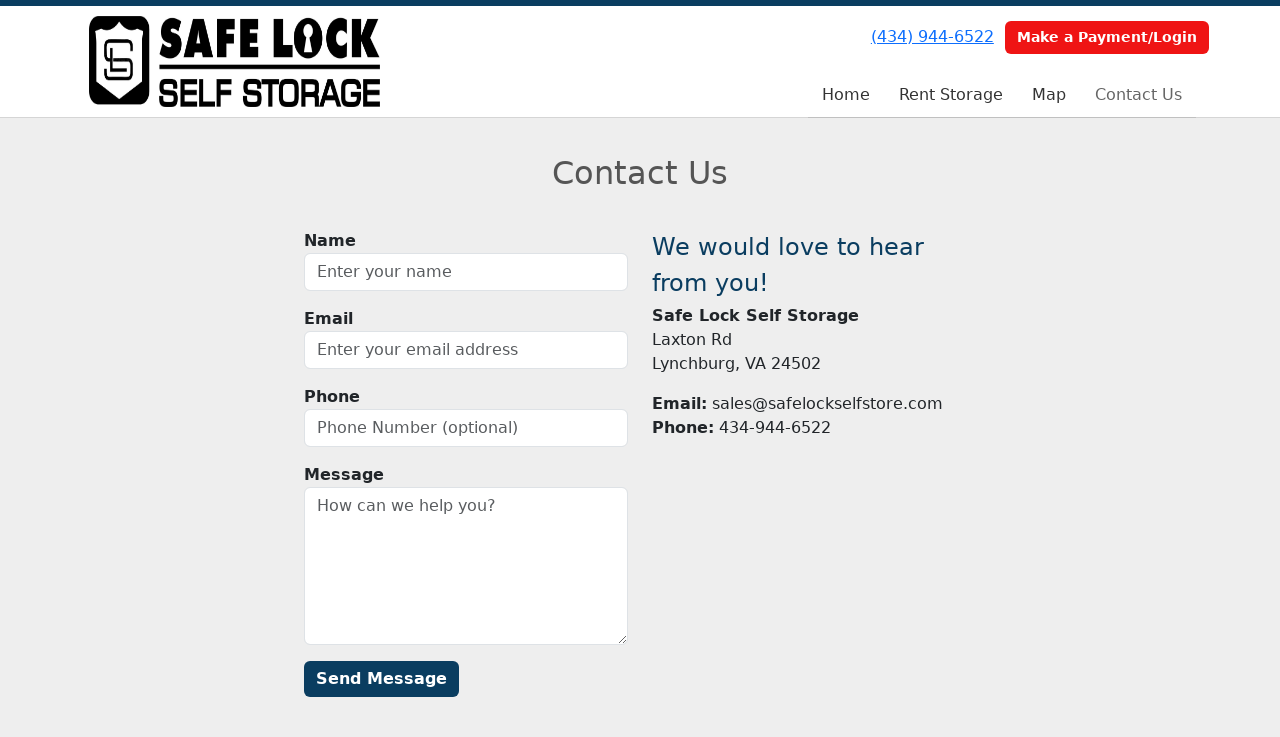

--- FILE ---
content_type: text/html; charset=utf-8
request_url: https://www.safelockselfstore.com/pages/contact
body_size: 18690
content:
<!DOCTYPE html>
<html lang='en'>
<head>
<link href='https://www.safelockselfstore.com/pages/contact' rel='canonical'>

<link href='/apple-touch-icon.png' rel='apple-touch-icon' sizes='180x180'>
<link href='/favicon.ico' rel='shortcut icon' type='image/x-icon'>
<link href='/favicon.ico' rel='icon' type='image/x-icon'>
<link href='/favicon-48x48.png' rel='icon' sizes='48x48' type='image/png'>
<link href='/favicon-32x32.png' rel='icon' sizes='32x32' type='image/png'>
<link href='/favicon-16x16.png' rel='icon' sizes='16x16' type='image/png'>
<link href='/favicon-192x192.png' rel='icon' sizes='192x192' type='image/png'>
<link href='/site.webmanifest' rel='manifest'>
<link href='/safari-pinned-tab.svg' rel='mask-icon'>
<meta content='#2d89ef' name='msapplication-TileColor'>
<meta content='#ffffff' name='theme-color'>

<meta charset="utf-8">
<meta name="viewport" content="width=device-width, initial-scale=1">
<meta name="csrf-param" content="authenticity_token" />
<meta name="csrf-token" content="PetCA130JaRXRz-2KWc8bDIfDBE35RK6pOzbJ5vbVs8heEtLFyrziHXO8ndTsyd53mQcKiA59qHu-9j8HYazaA" />
<title>
Safe Lock Self Storage: Contact Us
</title>
<link rel="stylesheet" href="/assets/visitor_and_tenant_bundle-7680b8ea1cd3dffab467cc243752d76274786b74d5c04398fe33ecd3a4d5b312.css" media="screen" />
<script src="https://challenges.cloudflare.com/turnstile/v0/api.js" async="async" defer="defer"></script>
<style type="text/css">
  .btn-primary { background-color: #0a3d60 !important }
  .btn-primary:hover { background-color: #093756 !important }
  .btn-primary:active { background-color: #08314d !important }
  .btn-secondary { background-color: #ef1414 !important }
  .btn-secondary:hover { background-color: #d71212 !important }
  .btn-secondary:active { background-color: #bf1010 !important }
  .primary-color { color: #0a3d60 !important }
  .primary-background { background-color: #0a3d60 !important }
  .primary-border { border-color: #0a3d60 !important }
  .secondary-color { color: #ef1414 !important }
  .secondary-background { background-color: #ef1414 !important }
  .secondary-border { border-color: #ef1414 !important }
  .widget-header li a { font-size: 16px !important }
  h1, h2, h3, h4, h5, h6 { font-family:  !important }
  div, p, span, a, li { font-family:  !important }
  /* Simple nav styles */
  .nav-simple .nav-link {
    color: #333333;
  }
  .nav-simple a:hover, .nav-simple .nav-link:focus {
    color: #666666;
  }
  .nav-simple .active .nav-link, .nav-simple .nav-link.active {
    color: #666666;
  }
  /* Nav-tabs styles */
  .nav-tabs, .nav-tabs > .nav-item > .nav-link {
    border: 0;
  }
  .nav-tabs > .nav-item > .nav-link.active, .nav-tabs > .nav-item > .nav-link.active:hover, .nav-tabs > .nav-item > .nav-link.active:focus {
    border: 0;
  }
  .nav-tabs > ul > .nav-item > .nav-link {
    background-color: #0a3d60;
    color: #333333;
  }
  .nav-tabs .nav-link:hover, .nav-tabs .active .nav-link, .nav-tabs .nav-link:focus, .nav-tabs .nav-link.active {
    background-color: #ef1414 !important;
    color: #666666 !important;
  }
  /* Nav-pills styles */
  .nav-pills > ul > .nav-item > .nav-link {
    background-color: #0a3d60;
    color: #333333;
  }
  .nav-pills .nav-link:hover, .nav-pills .active .nav-link, .nav-pills .nav-link:focus, .nav-pills .nav-link.active {
    background-color: #ef1414 !important;
    color: #666666 !important;
  }
  /* Full width nav styles */
  .nav-full {
    background-color: #0a3d60;
  }
  .nav-full .nav-link {
    color: #333333;
  }
  .nav-full .active .nav-link, .nav-full .nav-link.active {
    background-color: #ef1414;
    color: #666666;
  }
  .nav-full .nav-link:hover, .nav-full .nav-link:focus, .nav-full .active .nav-link:hover, .nav-full .nav-link.active:hover {
    background-color: #ef1414;
    color: #666666;
  }
  /* Nested dropdown styles */
  .dropdown-nav .nav-link,
  .nav-simple .dropdown-menu .nav-link, 
  .nav-simple .dropdown-menu .dropdown-item {
    color: #333333;
  }
  .dropdown-nav .nav-link:hover,
  .nav-simple .dropdown-menu .nav-link:hover,
  .nav-simple .dropdown-menu .dropdown-item:hover {
    background-color: transparent;
    color: #666666;
  }
  .nav-simple .dropdown-menu .active .nav-link,
  .nav-simple .dropdown-menu .dropdown-item.active {
    background-color: transparent;
    color: #666666;
  }
  .nav-tabs .dropdown-menu,
  .nav-pills .dropdown-menu,
  .nav-full .dropdown-menu {
    background-color: #0a3d60 !important;
  }
  .dropdown-menu .dropdown-item {
    color: #333333;
  }
  .dropdown-menu .dropdown-item:hover {
    background-color: #ef1414;
    color: #666666;
  }
  /* Collapsed menu styles */
  #dropdown-menu.nav-tabs,
  #dropdown-menu.nav-pills,
  #dropdown-menu.nav-full {
    background-color: #0a3d60;
  }
  #dropdown-menu.nav-tabs ul .nav-link:hover,
  #dropdown-menu.nav-pills ul .nav-link:hover,
  #dropdown-menu.nav-full ul .nav-link:hover {
    background-color: #ef1414;
  }
  /* Tenant rental breadcrumbs styles */
  .step-circle.completed {
    background-color: #0a3d60;
    color: white;
  }
  .step-circle.current {
    border: 2px solid #0a3d60;
    background-color: #0a3d60;
    color: white;
  }
  .step-circle.next {
    border: 2px solid #0a3d60;
    color: #0a3d60;
  }
  .step-connector {
    background-color: #0a3d60;
  }
</style>

<!-- Google Tag Manager -->
<script>(function(w,d,s,l,i){w[l]=w[l]||[];w[l].push({'gtm.start':
new Date().getTime(),event:'gtm.js'});var f=d.getElementsByTagName(s)[0],
j=d.createElement(s),dl=l!='dataLayer'?'&l='+l:'';j.async=true;j.src=
'https://www.googletagmanager.com/gtm.js?id='+i+dl;f.parentNode.insertBefore(j,f);
})(window,document,'script','dataLayer','GTM-TZ46PCN');</script>
<!-- End Google Tag Manager -->

<!-- Google tag (gtag.js) -->
<script async src="https://www.googletagmanager.com/gtag/js?id=G-W7WSM0H1ZE"></script>
<script>
  window.dataLayer = window.dataLayer || [];
  function gtag(){dataLayer.push(arguments);}
  gtag('js', new Date());

  gtag('config', 'G-W7WSM0H1ZE');
</script>

<!-- Google Tag Manager (noscript) -->
<noscript><iframe src="https://www.googletagmanager.com/ns.html?id=GTM-TZ46PCN"
height="0" width="0" style="display:none;visibility:hidden"></iframe></noscript>
<!-- End Google Tag Manager (noscript) -->
</head>
<body class='header-padding-small' data-additional-deposits-enabled='true' data-app-url='storageunitsoftware.com' data-authenticity-token='vaB8mdEgplpJ8LZ__WaYEi8Oom2l9i2-szHlfpXOnvChM3XRm_5wdmt5e76HsoMHw3WyVrIqyaX5JualE5N7Vw' data-bootstrap-version='5' data-currency-unit='$' data-current-user-id='' data-customers-updated-at='1768237486.0' data-datepicker-format='m/d/yy' data-locale='en' data-okta-domain='login.storable.io' data-payments-portal-url='https://payments-portal.payments.storable.io' data-site-billing-period='7' data-sso-offer-mfe-url='https://portal.storable.io/self_service_enablement' data-units-updated-at='1654084984.0'>
<div class='widget-header'>
<div class='d-block d-md-none'><div class='nav-collapsed primary-border fixed-top'>
<div class='logo'>
<a href="/"><img src="https://storageunitsoftware-assets.s3.amazonaws.com/uploads/site/logo/4681/safelock_jpeg.jpg?X-Amz-Expires=600&amp;X-Amz-Date=20260126T141508Z&amp;X-Amz-Security-Token=IQoJb3JpZ2luX2VjEHMaCXVzLWVhc3QtMSJGMEQCIB67ZqqpqCpr1gDQMW2js1wTSO20aeBnkKHzbLcD9nD9AiBpATIvAa5XMnruNp3iiKVxBBVLMb2bVaJ1C9Tw1BMtNCqzBQg8EAMaDDkxNDMwMjgxNDY5MyIMu8OHHp7QZ%2B4h5CzHKpAFOkUsD%2B9c%2Fb2LAe7rIPxe6bfEVIMX9GhlKVfT0K4Y8sjZR%2FgPRvVjI4setbDs28utdrBZWy7sgoTMqQy19IclSE1W7ASGY4w1aAPG6WEhiEJCDaSI%2BdT0eU8oOSUGwwB4IiHcAYlFS%2BG0leWnreOtdd0VD%2BnrbJ3Sz1p29U6NIxMDKg7HjHRpJmCFZYw7xT98on8sMKcX638CILmmO7X4nAe870b2CKwxdnJg2NJQdr2d93pUdz%2B08kPY8bD541J2h2fQ2ZvvE3BNMYD9o2zyESnLRDbCPgPbSJZyQTfoyFsAb5ydkKx%2F%2F7rdmDOut3flHC9alR%2BZ3Z5j7VzMKkg10A5FSNHj2q5cEzxDTPUd5fU%2Be43Ys1dlgZ%2BiW6jvD0DXHJ%2F1mqQPE1asVVX0fsWT06lgt4NXBshxFyA0QkkrjDQ9ixnn1T7x2zeplhJFvSKl1Kg%2FH5LNzPzPbRl2OvQtOst54G02cyb1vehvp2mUMWGkOWFcDwZ3EAENVDXHWpa4R0ed4Q8yNCPjhs98Rsds9bIcL6M7qzkzfn5Ec1AIEPbjmal6f7aJJ3RsL1zL8F0Oowf%2BvePhNtTs2nQzu6tEFavlKCHOfZfki58ucwrf%2Foo%2FoOoIDIqkxX30PAEw0CvkXWbnHa%2FE3XCJi58KhPwk17Nrcub4IEgq8OkSNYSr99bcL08sZxFVVmKmBKeE5WbZDQeLOlQ0wzN%2BQQ%2BVA1QhovNB2ly2bXxSrSFw%2FaTrAndPeXD1f27LffEXaqh%2BROBbNl7UEsb%2BhFdWBXXptrKqKLOOrJu8%2BgMXB0IT7YxDSOnd5cQt2fV1bDAoLQvxrK3Qez5PHF6QNc4lc1OeByOFbpQ%2F1uC5SJFMgt0%2FqRt4%2BdgwtIPdywY6sgE5MNGNOgiPLppaAudz%2BRpt5tK9jseYxmmJOf8e%2BEh8%2F3AZ2nbPy7pD6SLEV0fGiATUcGcERKRdtzYsBgSL6dtMEf9m2HJYTCxXqJWq4jKBWyV%2BuNN32U8Y5rIReailcZHFICnB9feTypU9kIcVq2pVIttxb1Fj6srk%2FTWf10D1e3laaadfv%2BNc8OQDg2mvtlM0yeHhJaNyB6iZUWHn3LE8O76FF5c6z2xFXW23NRMnAg4Y&amp;X-Amz-Algorithm=AWS4-HMAC-SHA256&amp;X-Amz-Credential=ASIA5JYFRZHS4DWZORDQ%2F20260126%2Fus-east-1%2Fs3%2Faws4_request&amp;X-Amz-SignedHeaders=host&amp;X-Amz-Signature=51ab216a17a2452bf894669a84027b5f20ca159f9f5f45e3321c50226ee82e18" />
</a></div>
<button class='menu-button' data-bs-target='#dropdown-menu' data-bs-toggle='collapse'>
<i class='fa fa-bars fa-2x' data-dropdown-icon='collapse'></i>
</button>
<div class='collapse nav-simple' id='dropdown-menu'>
<div class='phone'><a href="tel:(434) 944-6522">(434) 944-6522</a></div>
<a class="btn btn-secondary" href="/login">Make a Payment/Login</a>

<ul class='dropdown-nav'>
<li class='nav-item'>
<a class="nav-link" href="https://www.safelockselfstore.com/">Home</a>
</li>
<li class='nav-item'>
<a class="nav-link" href="https://www.safelockselfstore.com/pages/rent">Rent Storage</a>
</li>
<li class='nav-item'>
<a class="nav-link" href="https://www.safelockselfstore.com/pages/map">Map</a>
</li>
<li class='nav-item active'>
<a class="nav-link" href="https://www.safelockselfstore.com/pages/contact">Contact Us</a>
</li>

</ul>
</div>
</div>
</div>
<div class='d-none d-md-block'><div class='primary-border nav-fixed'>
<div class='nav-container'>
<div class='top'>
<div class='phone'><a href="tel:(434) 944-6522">(434) 944-6522</a></div>
<div class='buttons'><a class="btn btn-secondary" href="/login">Make a Payment/Login</a>
</div>
</div>
<div class='logo small'>
<a href="/"><img src="https://storageunitsoftware-assets.s3.amazonaws.com/uploads/site/logo/4681/safelock_jpeg.jpg?X-Amz-Expires=600&amp;X-Amz-Date=20260126T141508Z&amp;X-Amz-Security-Token=IQoJb3JpZ2luX2VjEHMaCXVzLWVhc3QtMSJGMEQCIB67ZqqpqCpr1gDQMW2js1wTSO20aeBnkKHzbLcD9nD9AiBpATIvAa5XMnruNp3iiKVxBBVLMb2bVaJ1C9Tw1BMtNCqzBQg8EAMaDDkxNDMwMjgxNDY5MyIMu8OHHp7QZ%2B4h5CzHKpAFOkUsD%2B9c%2Fb2LAe7rIPxe6bfEVIMX9GhlKVfT0K4Y8sjZR%2FgPRvVjI4setbDs28utdrBZWy7sgoTMqQy19IclSE1W7ASGY4w1aAPG6WEhiEJCDaSI%2BdT0eU8oOSUGwwB4IiHcAYlFS%2BG0leWnreOtdd0VD%2BnrbJ3Sz1p29U6NIxMDKg7HjHRpJmCFZYw7xT98on8sMKcX638CILmmO7X4nAe870b2CKwxdnJg2NJQdr2d93pUdz%2B08kPY8bD541J2h2fQ2ZvvE3BNMYD9o2zyESnLRDbCPgPbSJZyQTfoyFsAb5ydkKx%2F%2F7rdmDOut3flHC9alR%2BZ3Z5j7VzMKkg10A5FSNHj2q5cEzxDTPUd5fU%2Be43Ys1dlgZ%2BiW6jvD0DXHJ%2F1mqQPE1asVVX0fsWT06lgt4NXBshxFyA0QkkrjDQ9ixnn1T7x2zeplhJFvSKl1Kg%2FH5LNzPzPbRl2OvQtOst54G02cyb1vehvp2mUMWGkOWFcDwZ3EAENVDXHWpa4R0ed4Q8yNCPjhs98Rsds9bIcL6M7qzkzfn5Ec1AIEPbjmal6f7aJJ3RsL1zL8F0Oowf%2BvePhNtTs2nQzu6tEFavlKCHOfZfki58ucwrf%2Foo%2FoOoIDIqkxX30PAEw0CvkXWbnHa%2FE3XCJi58KhPwk17Nrcub4IEgq8OkSNYSr99bcL08sZxFVVmKmBKeE5WbZDQeLOlQ0wzN%2BQQ%2BVA1QhovNB2ly2bXxSrSFw%2FaTrAndPeXD1f27LffEXaqh%2BROBbNl7UEsb%2BhFdWBXXptrKqKLOOrJu8%2BgMXB0IT7YxDSOnd5cQt2fV1bDAoLQvxrK3Qez5PHF6QNc4lc1OeByOFbpQ%2F1uC5SJFMgt0%2FqRt4%2BdgwtIPdywY6sgE5MNGNOgiPLppaAudz%2BRpt5tK9jseYxmmJOf8e%2BEh8%2F3AZ2nbPy7pD6SLEV0fGiATUcGcERKRdtzYsBgSL6dtMEf9m2HJYTCxXqJWq4jKBWyV%2BuNN32U8Y5rIReailcZHFICnB9feTypU9kIcVq2pVIttxb1Fj6srk%2FTWf10D1e3laaadfv%2BNc8OQDg2mvtlM0yeHhJaNyB6iZUWHn3LE8O76FF5c6z2xFXW23NRMnAg4Y&amp;X-Amz-Algorithm=AWS4-HMAC-SHA256&amp;X-Amz-Credential=ASIA5JYFRZHS4DWZORDQ%2F20260126%2Fus-east-1%2Fs3%2Faws4_request&amp;X-Amz-SignedHeaders=host&amp;X-Amz-Signature=51ab216a17a2452bf894669a84027b5f20ca159f9f5f45e3321c50226ee82e18" />
</a></div>
<div class='menu nav-simple'>
<ul class='nav-menu'>
<li class='nav-item'>
<a class="nav-link" href="https://www.safelockselfstore.com/">Home</a>
</li>
<li class='nav-item'>
<a class="nav-link" href="https://www.safelockselfstore.com/pages/rent">Rent Storage</a>
</li>
<li class='nav-item'>
<a class="nav-link" href="https://www.safelockselfstore.com/pages/map">Map</a>
</li>
<li class='nav-item active'>
<a class="nav-link" href="https://www.safelockselfstore.com/pages/contact">Contact Us</a>
</li>

</ul>
</div>
</div>
</div>
</div>
<div class='d-none d-md-block'>
<div class='primary-border nav-invisible'>
<div class='nav-container'>
<div class='top'>
<div class='phone'><a href="tel:(434) 944-6522">(434) 944-6522</a></div>
<div class='buttons'><a class="btn btn-secondary" href="/login">Make a Payment/Login</a>
</div>
</div>
<div class='logo small'>
<a href="/"><img src="https://storageunitsoftware-assets.s3.amazonaws.com/uploads/site/logo/4681/safelock_jpeg.jpg?X-Amz-Expires=600&amp;X-Amz-Date=20260126T141508Z&amp;X-Amz-Security-Token=IQoJb3JpZ2luX2VjEHMaCXVzLWVhc3QtMSJGMEQCIB67ZqqpqCpr1gDQMW2js1wTSO20aeBnkKHzbLcD9nD9AiBpATIvAa5XMnruNp3iiKVxBBVLMb2bVaJ1C9Tw1BMtNCqzBQg8EAMaDDkxNDMwMjgxNDY5MyIMu8OHHp7QZ%2B4h5CzHKpAFOkUsD%2B9c%2Fb2LAe7rIPxe6bfEVIMX9GhlKVfT0K4Y8sjZR%2FgPRvVjI4setbDs28utdrBZWy7sgoTMqQy19IclSE1W7ASGY4w1aAPG6WEhiEJCDaSI%2BdT0eU8oOSUGwwB4IiHcAYlFS%2BG0leWnreOtdd0VD%2BnrbJ3Sz1p29U6NIxMDKg7HjHRpJmCFZYw7xT98on8sMKcX638CILmmO7X4nAe870b2CKwxdnJg2NJQdr2d93pUdz%2B08kPY8bD541J2h2fQ2ZvvE3BNMYD9o2zyESnLRDbCPgPbSJZyQTfoyFsAb5ydkKx%2F%2F7rdmDOut3flHC9alR%2BZ3Z5j7VzMKkg10A5FSNHj2q5cEzxDTPUd5fU%2Be43Ys1dlgZ%2BiW6jvD0DXHJ%2F1mqQPE1asVVX0fsWT06lgt4NXBshxFyA0QkkrjDQ9ixnn1T7x2zeplhJFvSKl1Kg%2FH5LNzPzPbRl2OvQtOst54G02cyb1vehvp2mUMWGkOWFcDwZ3EAENVDXHWpa4R0ed4Q8yNCPjhs98Rsds9bIcL6M7qzkzfn5Ec1AIEPbjmal6f7aJJ3RsL1zL8F0Oowf%2BvePhNtTs2nQzu6tEFavlKCHOfZfki58ucwrf%2Foo%2FoOoIDIqkxX30PAEw0CvkXWbnHa%2FE3XCJi58KhPwk17Nrcub4IEgq8OkSNYSr99bcL08sZxFVVmKmBKeE5WbZDQeLOlQ0wzN%2BQQ%2BVA1QhovNB2ly2bXxSrSFw%2FaTrAndPeXD1f27LffEXaqh%2BROBbNl7UEsb%2BhFdWBXXptrKqKLOOrJu8%2BgMXB0IT7YxDSOnd5cQt2fV1bDAoLQvxrK3Qez5PHF6QNc4lc1OeByOFbpQ%2F1uC5SJFMgt0%2FqRt4%2BdgwtIPdywY6sgE5MNGNOgiPLppaAudz%2BRpt5tK9jseYxmmJOf8e%2BEh8%2F3AZ2nbPy7pD6SLEV0fGiATUcGcERKRdtzYsBgSL6dtMEf9m2HJYTCxXqJWq4jKBWyV%2BuNN32U8Y5rIReailcZHFICnB9feTypU9kIcVq2pVIttxb1Fj6srk%2FTWf10D1e3laaadfv%2BNc8OQDg2mvtlM0yeHhJaNyB6iZUWHn3LE8O76FF5c6z2xFXW23NRMnAg4Y&amp;X-Amz-Algorithm=AWS4-HMAC-SHA256&amp;X-Amz-Credential=ASIA5JYFRZHS4DWZORDQ%2F20260126%2Fus-east-1%2Fs3%2Faws4_request&amp;X-Amz-SignedHeaders=host&amp;X-Amz-Signature=51ab216a17a2452bf894669a84027b5f20ca159f9f5f45e3321c50226ee82e18" />
</a></div>
<div class='menu nav-simple'>
<ul class='nav-menu'>
<li class='nav-item'>
<a class="nav-link" href="https://www.safelockselfstore.com/">Home</a>
</li>
<li class='nav-item'>
<a class="nav-link" href="https://www.safelockselfstore.com/pages/rent">Rent Storage</a>
</li>
<li class='nav-item'>
<a class="nav-link" href="https://www.safelockselfstore.com/pages/map">Map</a>
</li>
<li class='nav-item active'>
<a class="nav-link" href="https://www.safelockselfstore.com/pages/contact">Contact Us</a>
</li>

</ul>
</div>
</div>
</div>

</div>
</div>


<div class='widget widget-contact'>
<div class='container'>
<div class='row'>
<div class='col-sm-11 mx-auto'>
<h2>Contact Us</h2>
<div class='row'>
<div class='col-md-10 offset-md-1 col-lg-8 offset-lg-2'>
<div class='row'>
<div class='col-sm-6 order-sm-2'>
<h4 class='primary-color'>We would love to hear from you!</h4>
<p>
  <strong>Safe Lock Self Storage</strong><br>
  Laxton Rd <br>
  Lynchburg, VA 24502
</p>
<p>
  <strong>Email:</strong> sales@safelockselfstore.com<br>
  <strong>Phone:</strong> 434-944-6522<br>
</p>
</div>
<div class='col-sm-6 order-sm-1'>
<form action="/contact" accept-charset="UTF-8" method="post"><input type="hidden" name="authenticity_token" value="JUKb9ajM217FPb3B4hos_tGTrqxKMQ20rJ5c-RVFHMtnFnn83qEh9BNf3VfANnzcCE9774Cs0B7RMadHt--61Q" autocomplete="off" /><div class='form-group mb-3'>
<label class="fw-bold" for="name">Name</label>
<input type="text" name="name" id="name" class="form-control" placeholder="Enter your name" required="required" oninvalid="setCustomValidity(&#39;Please include your name&#39;)" oninput="setCustomValidity(&#39;&#39;)" />
</div>
<div class='form-group mb-3'>
<label class="fw-bold" for="email">Email</label>
<input type="email" name="email" id="email" class="form-control" placeholder="Enter your email address" required="required" oninvalid="setCustomValidity(&#39;Please include your email&#39;)" oninput="setCustomValidity(&#39;&#39;)" />
</div>
<div class='form-group mb-3'>
<label class="fw-bold" for="phone">Phone</label>
<input type="text" name="phone" id="phone" class="form-control" placeholder="Phone Number (optional)" />
</div>
<div class='form-group mb-3'>
<label class="fw-bold" for="message">Message</label>
<textarea name="message" id="message" class="form-control" rows="6" placeholder="How can we help you?" required="required" oninvalid="setCustomValidity(&#39;Please include a message&#39;)" oninput="setCustomValidity(&#39;&#39;)">
</textarea>
</div>
<div class='form-group mb-3'><div class="cf-turnstile" data-sitekey="0x4AAAAAAA3cnlZMSxz9JhFH"></div></div>
<input type="submit" name="commit" value="Send Message" class="btn btn-primary" data-disable-with="Send Message" />
</form></div>
</div>
</div>
</div>
</div>
</div>
</div>
</div>



<footer class='widget widget-footer primary-background'>
<div class='container'>
<div class='row'>
<div class='col-12 col-sm-4'>
<h3>Contact Us</h3>
<p>
<strong>Safe Lock Self Storage</strong>
<br>
<span>167 Laxton Rd.
<br />Lynchburg, VA 24502</span>
</p>
<p><a href="tel:(434) 944-6522">(434) 944-6522</a></p>
<p><a href="mailto:sales@safelockselfstore.com">sales@safelockselfstore.com</a></p>
</div>
<div class='col-12 col-sm-4'>
</div>
<div class='col-12 col-sm-4'>
<div class='mb-4'>
<strong>Office Hours</strong>
<div class='office-hours-row'>
<div class='label-col'>Sunday</div>
<div class='hours-col'>
By Appointment
</div>
</div>
<div class='office-hours-row'>
<div class='label-col'>Monday</div>
<div class='hours-col'>
8:00 AM
-
6:00 PM
</div>
</div>
<div class='office-hours-row'>
<div class='label-col'>Tuesday</div>
<div class='hours-col'>
8:00 AM
-
6:00 PM
</div>
</div>
<div class='office-hours-row'>
<div class='label-col'>Wednesday</div>
<div class='hours-col'>
8:00 AM
-
6:00 PM
</div>
</div>
<div class='office-hours-row'>
<div class='label-col'>Thursday</div>
<div class='hours-col'>
8:00 AM
-
6:00 PM
</div>
</div>
<div class='office-hours-row'>
<div class='label-col'>Friday</div>
<div class='hours-col'>
8:00 AM
-
6:00 PM
</div>
</div>
<div class='office-hours-row'>
<div class='label-col'>Saturday</div>
<div class='hours-col'>
By Appointment
</div>
</div>
</div>
</div>
</div>
<div class='row'>
<div class='col-12 col-sm-4'>
<p>
<a class="btn btn-lg btn-secondary" href="https://www.safelockselfstore.com/pages/rent">Rent Storage Units Online</a>
</p>
</div>
<div class='col-12 col-sm-4 social-icons mb-4'>
</div>
</div>
<div class='row'>
<div class='col-12 text-end'>
<small>
Powered by
<a target="_blank" rel="noopener noreferrer" href="https://www.storageunitsoftware.com">Storable Easy <i class="fa fa-external-link"></i></a>
</small>
</div>
</div>
</div>
</footer>

</body>
</html>

<script src="/assets/visitor_bundle-ee28f24574cb4093abb8d8ab56bd1b7251a7f86f7d6cb42df8190cac254cbd6c.js"></script>

